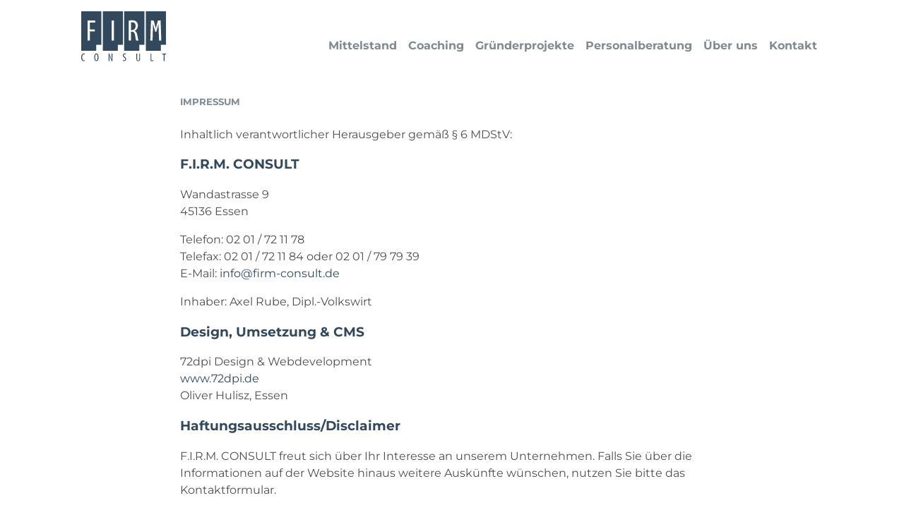

--- FILE ---
content_type: text/html; charset=UTF-8
request_url: https://www.firm-consult.de/impressum/
body_size: 5495
content:
<!DOCTYPE html>
<html dir="ltr" lang="de">

<head>
	<title>Impressum | FIRM CONSULT</title>

	<meta charset="UTF-8" />
	<meta name="viewport" content="width=device-width">

	<link rel="shortcut icon" href="https://www.firm-consult.de/wp-content/themes/firmconsult/favicon.ico" type="image/ico" />
	
	<!-- WP Head -->
	
		<!-- All in One SEO 4.9.3 - aioseo.com -->
	<meta name="description" content="Inhaltlich verantwortlicher Herausgeber gemäß § 6 MDStV: F.I.R.M. CONSULT Wandastrasse 9 45136 Essen Telefon: 02 01 / 72 11 78 Telefax: 02 01 / 72 11 84 oder 02 01 / 79 79 39 E-Mail: info@firm-consult.de Inhaber: Axel Rube, Dipl.-Volkswirt Design, Umsetzung &amp; CMS 72dpi Design &amp; Webdevelopment www.72dpi.de Oliver Hulisz, Essen Haftungsausschluss/Disclaimer F.I.R.M. CONSULT" />
	<meta name="robots" content="max-image-preview:large" />
	<link rel="canonical" href="https://www.firm-consult.de/impressum/" />
	<meta name="generator" content="All in One SEO (AIOSEO) 4.9.3" />
		<script type="application/ld+json" class="aioseo-schema">
			{"@context":"https:\/\/schema.org","@graph":[{"@type":"BreadcrumbList","@id":"https:\/\/www.firm-consult.de\/impressum\/#breadcrumblist","itemListElement":[{"@type":"ListItem","@id":"https:\/\/www.firm-consult.de#listItem","position":1,"name":"Home","item":"https:\/\/www.firm-consult.de","nextItem":{"@type":"ListItem","@id":"https:\/\/www.firm-consult.de\/impressum\/#listItem","name":"Impressum"}},{"@type":"ListItem","@id":"https:\/\/www.firm-consult.de\/impressum\/#listItem","position":2,"name":"Impressum","previousItem":{"@type":"ListItem","@id":"https:\/\/www.firm-consult.de#listItem","name":"Home"}}]},{"@type":"Organization","@id":"https:\/\/www.firm-consult.de\/#organization","name":"FIRM CONSULT","description":"F\u00fchrung inspirieren, Ressourcen mobilisieren","url":"https:\/\/www.firm-consult.de\/"},{"@type":"WebPage","@id":"https:\/\/www.firm-consult.de\/impressum\/#webpage","url":"https:\/\/www.firm-consult.de\/impressum\/","name":"Impressum | FIRM CONSULT","description":"Inhaltlich verantwortlicher Herausgeber gem\u00e4\u00df \u00a7 6 MDStV: F.I.R.M. CONSULT Wandastrasse 9 45136 Essen Telefon: 02 01 \/ 72 11 78 Telefax: 02 01 \/ 72 11 84 oder 02 01 \/ 79 79 39 E-Mail: info@firm-consult.de Inhaber: Axel Rube, Dipl.-Volkswirt Design, Umsetzung & CMS 72dpi Design & Webdevelopment www.72dpi.de Oliver Hulisz, Essen Haftungsausschluss\/Disclaimer F.I.R.M. CONSULT","inLanguage":"de-DE","isPartOf":{"@id":"https:\/\/www.firm-consult.de\/#website"},"breadcrumb":{"@id":"https:\/\/www.firm-consult.de\/impressum\/#breadcrumblist"},"datePublished":"2017-06-21T13:24:10+02:00","dateModified":"2018-11-13T15:40:07+01:00"},{"@type":"WebSite","@id":"https:\/\/www.firm-consult.de\/#website","url":"https:\/\/www.firm-consult.de\/","name":"FIRM CONSULT","description":"F\u00fchrung inspirieren, Ressourcen mobilisieren","inLanguage":"de-DE","publisher":{"@id":"https:\/\/www.firm-consult.de\/#organization"}}]}
		</script>
		<!-- All in One SEO -->

<link rel="alternate" title="oEmbed (JSON)" type="application/json+oembed" href="https://www.firm-consult.de/wp-json/oembed/1.0/embed?url=https%3A%2F%2Fwww.firm-consult.de%2Fimpressum%2F" />
<link rel="alternate" title="oEmbed (XML)" type="text/xml+oembed" href="https://www.firm-consult.de/wp-json/oembed/1.0/embed?url=https%3A%2F%2Fwww.firm-consult.de%2Fimpressum%2F&#038;format=xml" />
<style id='wp-img-auto-sizes-contain-inline-css' type='text/css'>
img:is([sizes=auto i],[sizes^="auto," i]){contain-intrinsic-size:3000px 1500px}
/*# sourceURL=wp-img-auto-sizes-contain-inline-css */
</style>
<style id='wp-block-library-inline-css' type='text/css'>
:root{--wp-block-synced-color:#7a00df;--wp-block-synced-color--rgb:122,0,223;--wp-bound-block-color:var(--wp-block-synced-color);--wp-editor-canvas-background:#ddd;--wp-admin-theme-color:#007cba;--wp-admin-theme-color--rgb:0,124,186;--wp-admin-theme-color-darker-10:#006ba1;--wp-admin-theme-color-darker-10--rgb:0,107,160.5;--wp-admin-theme-color-darker-20:#005a87;--wp-admin-theme-color-darker-20--rgb:0,90,135;--wp-admin-border-width-focus:2px}@media (min-resolution:192dpi){:root{--wp-admin-border-width-focus:1.5px}}.wp-element-button{cursor:pointer}:root .has-very-light-gray-background-color{background-color:#eee}:root .has-very-dark-gray-background-color{background-color:#313131}:root .has-very-light-gray-color{color:#eee}:root .has-very-dark-gray-color{color:#313131}:root .has-vivid-green-cyan-to-vivid-cyan-blue-gradient-background{background:linear-gradient(135deg,#00d084,#0693e3)}:root .has-purple-crush-gradient-background{background:linear-gradient(135deg,#34e2e4,#4721fb 50%,#ab1dfe)}:root .has-hazy-dawn-gradient-background{background:linear-gradient(135deg,#faaca8,#dad0ec)}:root .has-subdued-olive-gradient-background{background:linear-gradient(135deg,#fafae1,#67a671)}:root .has-atomic-cream-gradient-background{background:linear-gradient(135deg,#fdd79a,#004a59)}:root .has-nightshade-gradient-background{background:linear-gradient(135deg,#330968,#31cdcf)}:root .has-midnight-gradient-background{background:linear-gradient(135deg,#020381,#2874fc)}:root{--wp--preset--font-size--normal:16px;--wp--preset--font-size--huge:42px}.has-regular-font-size{font-size:1em}.has-larger-font-size{font-size:2.625em}.has-normal-font-size{font-size:var(--wp--preset--font-size--normal)}.has-huge-font-size{font-size:var(--wp--preset--font-size--huge)}.has-text-align-center{text-align:center}.has-text-align-left{text-align:left}.has-text-align-right{text-align:right}.has-fit-text{white-space:nowrap!important}#end-resizable-editor-section{display:none}.aligncenter{clear:both}.items-justified-left{justify-content:flex-start}.items-justified-center{justify-content:center}.items-justified-right{justify-content:flex-end}.items-justified-space-between{justify-content:space-between}.screen-reader-text{border:0;clip-path:inset(50%);height:1px;margin:-1px;overflow:hidden;padding:0;position:absolute;width:1px;word-wrap:normal!important}.screen-reader-text:focus{background-color:#ddd;clip-path:none;color:#444;display:block;font-size:1em;height:auto;left:5px;line-height:normal;padding:15px 23px 14px;text-decoration:none;top:5px;width:auto;z-index:100000}html :where(.has-border-color){border-style:solid}html :where([style*=border-top-color]){border-top-style:solid}html :where([style*=border-right-color]){border-right-style:solid}html :where([style*=border-bottom-color]){border-bottom-style:solid}html :where([style*=border-left-color]){border-left-style:solid}html :where([style*=border-width]){border-style:solid}html :where([style*=border-top-width]){border-top-style:solid}html :where([style*=border-right-width]){border-right-style:solid}html :where([style*=border-bottom-width]){border-bottom-style:solid}html :where([style*=border-left-width]){border-left-style:solid}html :where(img[class*=wp-image-]){height:auto;max-width:100%}:where(figure){margin:0 0 1em}html :where(.is-position-sticky){--wp-admin--admin-bar--position-offset:var(--wp-admin--admin-bar--height,0px)}@media screen and (max-width:600px){html :where(.is-position-sticky){--wp-admin--admin-bar--position-offset:0px}}

/*# sourceURL=wp-block-library-inline-css */
</style><style id='global-styles-inline-css' type='text/css'>
:root{--wp--preset--aspect-ratio--square: 1;--wp--preset--aspect-ratio--4-3: 4/3;--wp--preset--aspect-ratio--3-4: 3/4;--wp--preset--aspect-ratio--3-2: 3/2;--wp--preset--aspect-ratio--2-3: 2/3;--wp--preset--aspect-ratio--16-9: 16/9;--wp--preset--aspect-ratio--9-16: 9/16;--wp--preset--color--black: #000000;--wp--preset--color--cyan-bluish-gray: #abb8c3;--wp--preset--color--white: #ffffff;--wp--preset--color--pale-pink: #f78da7;--wp--preset--color--vivid-red: #cf2e2e;--wp--preset--color--luminous-vivid-orange: #ff6900;--wp--preset--color--luminous-vivid-amber: #fcb900;--wp--preset--color--light-green-cyan: #7bdcb5;--wp--preset--color--vivid-green-cyan: #00d084;--wp--preset--color--pale-cyan-blue: #8ed1fc;--wp--preset--color--vivid-cyan-blue: #0693e3;--wp--preset--color--vivid-purple: #9b51e0;--wp--preset--gradient--vivid-cyan-blue-to-vivid-purple: linear-gradient(135deg,rgb(6,147,227) 0%,rgb(155,81,224) 100%);--wp--preset--gradient--light-green-cyan-to-vivid-green-cyan: linear-gradient(135deg,rgb(122,220,180) 0%,rgb(0,208,130) 100%);--wp--preset--gradient--luminous-vivid-amber-to-luminous-vivid-orange: linear-gradient(135deg,rgb(252,185,0) 0%,rgb(255,105,0) 100%);--wp--preset--gradient--luminous-vivid-orange-to-vivid-red: linear-gradient(135deg,rgb(255,105,0) 0%,rgb(207,46,46) 100%);--wp--preset--gradient--very-light-gray-to-cyan-bluish-gray: linear-gradient(135deg,rgb(238,238,238) 0%,rgb(169,184,195) 100%);--wp--preset--gradient--cool-to-warm-spectrum: linear-gradient(135deg,rgb(74,234,220) 0%,rgb(151,120,209) 20%,rgb(207,42,186) 40%,rgb(238,44,130) 60%,rgb(251,105,98) 80%,rgb(254,248,76) 100%);--wp--preset--gradient--blush-light-purple: linear-gradient(135deg,rgb(255,206,236) 0%,rgb(152,150,240) 100%);--wp--preset--gradient--blush-bordeaux: linear-gradient(135deg,rgb(254,205,165) 0%,rgb(254,45,45) 50%,rgb(107,0,62) 100%);--wp--preset--gradient--luminous-dusk: linear-gradient(135deg,rgb(255,203,112) 0%,rgb(199,81,192) 50%,rgb(65,88,208) 100%);--wp--preset--gradient--pale-ocean: linear-gradient(135deg,rgb(255,245,203) 0%,rgb(182,227,212) 50%,rgb(51,167,181) 100%);--wp--preset--gradient--electric-grass: linear-gradient(135deg,rgb(202,248,128) 0%,rgb(113,206,126) 100%);--wp--preset--gradient--midnight: linear-gradient(135deg,rgb(2,3,129) 0%,rgb(40,116,252) 100%);--wp--preset--font-size--small: 13px;--wp--preset--font-size--medium: 20px;--wp--preset--font-size--large: 36px;--wp--preset--font-size--x-large: 42px;--wp--preset--spacing--20: 0.44rem;--wp--preset--spacing--30: 0.67rem;--wp--preset--spacing--40: 1rem;--wp--preset--spacing--50: 1.5rem;--wp--preset--spacing--60: 2.25rem;--wp--preset--spacing--70: 3.38rem;--wp--preset--spacing--80: 5.06rem;--wp--preset--shadow--natural: 6px 6px 9px rgba(0, 0, 0, 0.2);--wp--preset--shadow--deep: 12px 12px 50px rgba(0, 0, 0, 0.4);--wp--preset--shadow--sharp: 6px 6px 0px rgba(0, 0, 0, 0.2);--wp--preset--shadow--outlined: 6px 6px 0px -3px rgb(255, 255, 255), 6px 6px rgb(0, 0, 0);--wp--preset--shadow--crisp: 6px 6px 0px rgb(0, 0, 0);}:where(.is-layout-flex){gap: 0.5em;}:where(.is-layout-grid){gap: 0.5em;}body .is-layout-flex{display: flex;}.is-layout-flex{flex-wrap: wrap;align-items: center;}.is-layout-flex > :is(*, div){margin: 0;}body .is-layout-grid{display: grid;}.is-layout-grid > :is(*, div){margin: 0;}:where(.wp-block-columns.is-layout-flex){gap: 2em;}:where(.wp-block-columns.is-layout-grid){gap: 2em;}:where(.wp-block-post-template.is-layout-flex){gap: 1.25em;}:where(.wp-block-post-template.is-layout-grid){gap: 1.25em;}.has-black-color{color: var(--wp--preset--color--black) !important;}.has-cyan-bluish-gray-color{color: var(--wp--preset--color--cyan-bluish-gray) !important;}.has-white-color{color: var(--wp--preset--color--white) !important;}.has-pale-pink-color{color: var(--wp--preset--color--pale-pink) !important;}.has-vivid-red-color{color: var(--wp--preset--color--vivid-red) !important;}.has-luminous-vivid-orange-color{color: var(--wp--preset--color--luminous-vivid-orange) !important;}.has-luminous-vivid-amber-color{color: var(--wp--preset--color--luminous-vivid-amber) !important;}.has-light-green-cyan-color{color: var(--wp--preset--color--light-green-cyan) !important;}.has-vivid-green-cyan-color{color: var(--wp--preset--color--vivid-green-cyan) !important;}.has-pale-cyan-blue-color{color: var(--wp--preset--color--pale-cyan-blue) !important;}.has-vivid-cyan-blue-color{color: var(--wp--preset--color--vivid-cyan-blue) !important;}.has-vivid-purple-color{color: var(--wp--preset--color--vivid-purple) !important;}.has-black-background-color{background-color: var(--wp--preset--color--black) !important;}.has-cyan-bluish-gray-background-color{background-color: var(--wp--preset--color--cyan-bluish-gray) !important;}.has-white-background-color{background-color: var(--wp--preset--color--white) !important;}.has-pale-pink-background-color{background-color: var(--wp--preset--color--pale-pink) !important;}.has-vivid-red-background-color{background-color: var(--wp--preset--color--vivid-red) !important;}.has-luminous-vivid-orange-background-color{background-color: var(--wp--preset--color--luminous-vivid-orange) !important;}.has-luminous-vivid-amber-background-color{background-color: var(--wp--preset--color--luminous-vivid-amber) !important;}.has-light-green-cyan-background-color{background-color: var(--wp--preset--color--light-green-cyan) !important;}.has-vivid-green-cyan-background-color{background-color: var(--wp--preset--color--vivid-green-cyan) !important;}.has-pale-cyan-blue-background-color{background-color: var(--wp--preset--color--pale-cyan-blue) !important;}.has-vivid-cyan-blue-background-color{background-color: var(--wp--preset--color--vivid-cyan-blue) !important;}.has-vivid-purple-background-color{background-color: var(--wp--preset--color--vivid-purple) !important;}.has-black-border-color{border-color: var(--wp--preset--color--black) !important;}.has-cyan-bluish-gray-border-color{border-color: var(--wp--preset--color--cyan-bluish-gray) !important;}.has-white-border-color{border-color: var(--wp--preset--color--white) !important;}.has-pale-pink-border-color{border-color: var(--wp--preset--color--pale-pink) !important;}.has-vivid-red-border-color{border-color: var(--wp--preset--color--vivid-red) !important;}.has-luminous-vivid-orange-border-color{border-color: var(--wp--preset--color--luminous-vivid-orange) !important;}.has-luminous-vivid-amber-border-color{border-color: var(--wp--preset--color--luminous-vivid-amber) !important;}.has-light-green-cyan-border-color{border-color: var(--wp--preset--color--light-green-cyan) !important;}.has-vivid-green-cyan-border-color{border-color: var(--wp--preset--color--vivid-green-cyan) !important;}.has-pale-cyan-blue-border-color{border-color: var(--wp--preset--color--pale-cyan-blue) !important;}.has-vivid-cyan-blue-border-color{border-color: var(--wp--preset--color--vivid-cyan-blue) !important;}.has-vivid-purple-border-color{border-color: var(--wp--preset--color--vivid-purple) !important;}.has-vivid-cyan-blue-to-vivid-purple-gradient-background{background: var(--wp--preset--gradient--vivid-cyan-blue-to-vivid-purple) !important;}.has-light-green-cyan-to-vivid-green-cyan-gradient-background{background: var(--wp--preset--gradient--light-green-cyan-to-vivid-green-cyan) !important;}.has-luminous-vivid-amber-to-luminous-vivid-orange-gradient-background{background: var(--wp--preset--gradient--luminous-vivid-amber-to-luminous-vivid-orange) !important;}.has-luminous-vivid-orange-to-vivid-red-gradient-background{background: var(--wp--preset--gradient--luminous-vivid-orange-to-vivid-red) !important;}.has-very-light-gray-to-cyan-bluish-gray-gradient-background{background: var(--wp--preset--gradient--very-light-gray-to-cyan-bluish-gray) !important;}.has-cool-to-warm-spectrum-gradient-background{background: var(--wp--preset--gradient--cool-to-warm-spectrum) !important;}.has-blush-light-purple-gradient-background{background: var(--wp--preset--gradient--blush-light-purple) !important;}.has-blush-bordeaux-gradient-background{background: var(--wp--preset--gradient--blush-bordeaux) !important;}.has-luminous-dusk-gradient-background{background: var(--wp--preset--gradient--luminous-dusk) !important;}.has-pale-ocean-gradient-background{background: var(--wp--preset--gradient--pale-ocean) !important;}.has-electric-grass-gradient-background{background: var(--wp--preset--gradient--electric-grass) !important;}.has-midnight-gradient-background{background: var(--wp--preset--gradient--midnight) !important;}.has-small-font-size{font-size: var(--wp--preset--font-size--small) !important;}.has-medium-font-size{font-size: var(--wp--preset--font-size--medium) !important;}.has-large-font-size{font-size: var(--wp--preset--font-size--large) !important;}.has-x-large-font-size{font-size: var(--wp--preset--font-size--x-large) !important;}
/*# sourceURL=global-styles-inline-css */
</style>

<style id='classic-theme-styles-inline-css' type='text/css'>
/*! This file is auto-generated */
.wp-block-button__link{color:#fff;background-color:#32373c;border-radius:9999px;box-shadow:none;text-decoration:none;padding:calc(.667em + 2px) calc(1.333em + 2px);font-size:1.125em}.wp-block-file__button{background:#32373c;color:#fff;text-decoration:none}
/*# sourceURL=/wp-includes/css/classic-themes.min.css */
</style>
<link rel='stylesheet' id='theme-flexslider-css' href='https://www.firm-consult.de/wp-content/themes/firmconsult/css/flexslider.css?ver=2.6.1' type='text/css' media='all' />
<link rel='stylesheet' id='theme-fontawesome-css' href='https://www.firm-consult.de/wp-content/themes/firmconsult/css/font-awesome.min.css?ver=4.7.0' type='text/css' media='all' />
<link rel='stylesheet' id='theme-styles-css' href='https://www.firm-consult.de/wp-content/themes/firmconsult/style.css?ver=3.2.1' type='text/css' media='all' />
<script type="text/javascript" src="https://www.firm-consult.de/wp-includes/js/jquery/jquery.min.js?ver=3.7.1" id="jquery-core-js"></script>
<script type="text/javascript" src="https://www.firm-consult.de/wp-includes/js/jquery/jquery-migrate.min.js?ver=3.4.1" id="jquery-migrate-js"></script>
<link rel="https://api.w.org/" href="https://www.firm-consult.de/wp-json/" /><link rel="alternate" title="JSON" type="application/json" href="https://www.firm-consult.de/wp-json/wp/v2/pages/22" /><link rel='shortlink' href='https://www.firm-consult.de/?p=22' />
	<!-- // WP Head -->
	
	<script>
		var gaProperty = 'UA-20052760-1';
		var disableStr = 'ga-disable-' + gaProperty;
		if (document.cookie.indexOf(disableStr + '=true') > -1) {
		window[disableStr] = true;
		}
		function gaOptout() {
		document.cookie = disableStr + '=true; expires=Thu, 31 Dec 2099 23:59:59 UTC; path=/';
		window[disableStr] = true;
		}
	</script>
	
	<!-- Global site tag (gtag.js) - Google Analytics -->
	<script async src="https://www.googletagmanager.com/gtag/js?id=UA-20052760-1"></script>
	<script>
		window.dataLayer = window.dataLayer || [];
		function gtag(){dataLayer.push(arguments);}
		gtag('js', new Date());

		gtag('config', 'UA-20052760-1', { 'anonymize_ip': true });
	</script>

</head>

<body class="wp-singular page-template-default page page-id-22 wp-theme-firmconsult">

<header class="row" id="row-header">
	<div class="wrap group pad">
		<div class="site-logo">
			<a href="https://www.firm-consult.de" title="Start"><img src="https://www.firm-consult.de/wp-content/themes/firmconsult/img/logo-firm-consult.svg" alt="FIRM Consult" /></a>
		</div>
		<a class="bars-icon" href="#menu"><!-- Icon --></a>
			<nav class="menu-globalnav-container"><ul id="globalnav" class="group"><li id="menu-item-33" class="menu-item menu-item-type-post_type menu-item-object-page menu-item-33"><a href="https://www.firm-consult.de/mittelstand/">Mittelstand</a></li>
<li id="menu-item-32" class="menu-item menu-item-type-post_type menu-item-object-page menu-item-32"><a href="https://www.firm-consult.de/coaching/">Coaching</a></li>
<li id="menu-item-31" class="menu-item menu-item-type-post_type menu-item-object-page menu-item-31"><a href="https://www.firm-consult.de/gruenderprojekte/">Gründerprojekte</a></li>
<li id="menu-item-98" class="menu-item menu-item-type-post_type menu-item-object-page menu-item-98"><a href="https://www.firm-consult.de/personalberatung/">Personalberatung</a></li>
<li id="menu-item-69" class="menu-item menu-item-type-post_type menu-item-object-page menu-item-69"><a href="https://www.firm-consult.de/ueber-uns/">Über uns</a></li>
<li id="menu-item-68" class="menu-item menu-item-type-post_type menu-item-object-page menu-item-68"><a href="https://www.firm-consult.de/kontakt/">Kontakt</a></li>
</ul></nav>	</div>
</header><!-- page.php -->

<div class="row">
	<div class="wrap-s pad">
		
		
		<article class="editable">
			<h5 class="page-title">Impressum</h5>
			<p>Inhaltlich verantwortlicher Herausgeber gemäß § 6 MDStV:</p>
<h3>F.I.R.M. CONSULT</h3>
<p>Wandastrasse 9<br />
45136 Essen</p>
<p>Telefon: 02 01 / 72 11 78<br />
Telefax: 02 01 / 72 11 84 oder 02 01 / 79 79 39<br />
E-Mail: <a href="mailto:info@firm-consult.de">info@firm-consult.de</a></p>
<p>Inhaber: Axel Rube, Dipl.-Volkswirt</p>
<h3>Design, Umsetzung &amp; CMS</h3>
<p>72dpi Design &#038; Webdevelopment<br />
<a href="http://72dpi.de" class="exzernal">www.72dpi.de</a><br />
Oliver Hulisz, Essen</p>
<h3>Haftungsausschluss/Disclaimer</h3>
<p>F.I.R.M. CONSULT freut sich über Ihr Interesse an unserem Unternehmen. Falls Sie über die Informationen auf der Website hinaus weitere Auskünfte wünschen, nutzen Sie bitte das Kontaktformular.</p>
<p>Die von Ihnen angegeben Daten sind freiwillig. Doch wir beachten die Gesetze zum Datenschutz. F.I.R.M. CONSULT bemüht sich, die Inhalte der Website regelmäßig zu aktualisieren. Deshalb können sich auch Inhalte ohne jegliche Ankündigung jederzeit verändern.</p>
<p>Wir gestatten keine Verbreitung, Veränderung oder Framing unserer Inhalte. F.I.R.M. CONSULT ist nicht verantwortlich für Inhalte von Seiten, auf die mittels Links verwiesen wird. Auf Inhalte fremder Websites haben wir keinen Einfluss. Wir übernehmen daher für diese keine Haftung.</p>
					</article>

				
		</div>
</div>

<footer class="row row-footer mt-l pt-l pb-l">
	<div class="wrap group pad">
		<ul class="social group">
			<li>
				<a title="FIRM Consult auf Facebook" class="external" href="http://www.facebook.com/firmconsultessen/">
					<span class="fa-stack fa-lg">
						<i class="fa fa-circle fa-stack-2x"></i>
						<i class="fa fa-facebook fa-stack-1x fa-inverse"></i>
					</span>
				</a>
			</li>
			<li>
				<a title="FIRM Consult auf LinkedIn" class="external" href="https://www.linkedin.com/in/axel-rube-957ab8133/">
					<span class="fa-stack fa-lg">
						<i class="fa fa-circle fa-stack-2x"></i>
						<i class="fa fa-linkedin fa-stack-1x fa-inverse"></i>
					</span>
				</a>
			</li>
		</ul>
	</div>
	
	<div class="wrap group pad">
		<div class="slot slot-50">
			FIRM CONSULT &copy;2026. <a href="/impressum/">Impressum</a> und <a href="/datenschutz/">Datenschutz</a>
		</div>
		<div class="slot slot-50 ta-right">
			<a href="#">Seitenanfang</a>
		</div>
	</div>		

	
</footer>

<script type="speculationrules">
{"prefetch":[{"source":"document","where":{"and":[{"href_matches":"/*"},{"not":{"href_matches":["/wp-*.php","/wp-admin/*","/wp-content/uploads/*","/wp-content/*","/wp-content/plugins/*","/wp-content/themes/firmconsult/*","/*\\?(.+)"]}},{"not":{"selector_matches":"a[rel~=\"nofollow\"]"}},{"not":{"selector_matches":".no-prefetch, .no-prefetch a"}}]},"eagerness":"conservative"}]}
</script>
<script type="text/javascript" src="https://www.firm-consult.de/wp-content/plugins/fitvids-for-wordpress/jquery.fitvids.js?ver=1.1" id="fitvids-js"></script>
<script type="text/javascript" src="https://www.firm-consult.de/wp-content/themes/firmconsult/js/jquery.flexslider-min.js?ver=2.6.1" id="theme-flexslider-js"></script>
<script type="text/javascript" src="https://www.firm-consult.de/wp-content/themes/firmconsult/js/matchheight.js?ver=0.7.0" id="theme-matchheight-js"></script>
<script type="text/javascript" src="https://www.firm-consult.de/wp-content/themes/firmconsult/js/custom.js?ver=3.2.1" id="theme-custom-js"></script>
		<script type="text/javascript">
		jQuery(document).ready(function () {
			jQuery('body').fitVids();
		});
		</script>
</body>
</html>

--- FILE ---
content_type: text/css
request_url: https://www.firm-consult.de/wp-content/themes/firmconsult/style.css?ver=3.2.1
body_size: 2642
content:
/*  
Theme Name: FIRM Consult
Theme URI: 
Description: Custom WP Theme for FIRM Consult, Axel Rube

Version: 1.0
Author: Oliver Hulisz	
Author URI:  http://72dpi.de/
*/

@import url(css/normalize.css);


/* montserrat-regular - latin */
@font-face {
  font-family: 'Montserrat';
  font-style: normal;
  font-weight: 400;
  font-display: swap;
  src: local(''),
       url('fonts/montserrat/montserrat-v25-latin-regular.woff2') format('woff2'), /* Chrome 26+, Opera 23+, Firefox 39+ */
       url('fonts/montserrat/montserrat-v25-latin-regular.woff') format('woff'); /* Chrome 6+, Firefox 3.6+, IE 9+, Safari 5.1+ */
}

/* montserrat-italic - latin */
@font-face {
  font-family: 'Montserrat';
  font-style: italic;
  font-weight: 400;
  font-display: swap;
  src: local(''),
       url('fonts/montserrat/montserrat-v25-latin-italic.woff2') format('woff2'), /* Chrome 26+, Opera 23+, Firefox 39+ */
       url('fonts/montserrat/montserrat-v25-latin-italic.woff') format('woff'); /* Chrome 6+, Firefox 3.6+, IE 9+, Safari 5.1+ */
}

/* montserrat-700 - latin */
@font-face {
  font-family: 'Montserrat';
  font-style: normal;
  font-weight: 700;
  font-display: swap;
  src: local(''),
       url('fonts/montserrat/montserrat-v25-latin-700.woff2') format('woff2'), /* Chrome 26+, Opera 23+, Firefox 39+ */
       url('fonts/montserrat/montserrat-v25-latin-700.woff') format('woff'); /* Chrome 6+, Firefox 3.6+, IE 9+, Safari 5.1+ */
}

/* montserrat-700italic - latin */
@font-face {
  font-family: 'Montserrat';
  font-style: italic;
  font-weight: 700;
  font-display: swap;
  src: local(''),
       url('fonts/montserrat/montserrat-v25-latin-700italic.woff2') format('woff2'), /* Chrome 26+, Opera 23+, Firefox 39+ */
       url('fonts/montserrat/montserrat-v25-latin-700italic.woff') format('woff'); /* Chrome 6+, Firefox 3.6+, IE 9+, Safari 5.1+ */
}


body {
	color: #4f4f4f;
	font-family: "Montserrat", Arial, Helvetica, sans-serif;
	font-size: 1em;
  font-weight: 400;
	line-height: 150%;
	background: #fff;
	margin: 0;
	padding: 0;
}

* {
	-webkit-box-sizing: border-box;
  -moz-box-sizing: border-box;
  box-sizing: border-box;
}

img {
	max-width: 100%;
	height: auto;
}

ol, ul {
	list-style: none;
	margin: 0;
	padding: 0;
}

a:link, a:visited, a:active {
	color: #31485d;
	text-decoration: none;
}


/* Grid System
-------------------------------------------------------------------------------------------------- */
.row {
	
	}
	.wrap {
		margin: 0 auto;
		max-width: 1080px;
	}
		.wrap-s {
			margin: 0 auto;
			max-width: 800px;
		}
			.pad {
				padding: 0 15px;
			}

			@media screen and (min-width: 720px) {
				.slot { 
					float: left;
				}
					.slot-50 { width: 50%; }
					.slot-33 { width: 33.33333%; }
					.slot-25 { width: 25%; }
					.slot-20 { width: 20%; }
			}


/* Haader
-------------------------------------------------------------------------------------------------- */

.site-logo {
	width: 120px;
	padding: 1em 0;
	display: inline-block;
}
	@media screen and (max-width: 720px) {
		.site-logo {
			width: 100px; 
			padding: .5em 0;
		}
	}

.bars-icon {
	display: none;
}


#row-header {
	/* background-color: #F4F6F7; */
}


#row-header nav {
	float: right;
	margin-top: 2.8rem;
}
	#row-header nav ul li {
		float: left;
	}
		#row-header nav ul li a {
			display: inline-block;
			padding: .5rem;
			font-weight: 700;
			color: #808a8f;
		}
		#row-header nav ul li a:hover,
		#row-header nav ul li.current_page_item a {
			text-decoration: none;
			color: #31485d;
		}

@media screen and (max-width: 52em) {

	a.bars-icon {
		float: right;
		margin-top: 1.1rem;
		display: inline-block;
	}
		a.bars-icon::before {
			display: inline-block;
			font-family: FontAwesome;
			content: "\f0c9";
			font-size: 32px;
			padding: .3em 0;
		}
			a.bars-icon.active::before {
				font-family: FontAwesome;
				content: "\f00d";
			}
	
	#row-header nav {	
		float: none;
		width: 100%;
		margin: 0;
	}
	
	.js #globalnav {
		overflow: hidden;
		max-height: 0;
	}

	#globalnav {
		clear: both;
		-webkit-transition: all 0.25s ease-out;
			 -moz-transition: all 0.25s ease-out;
				-ms-transition: all 0.25s ease-out;
				 -o-transition: all 0.25s ease-out;
						transition: all 0.25s ease-out;
	}
		#globalnav.active {	
			max-height: 25em;	
			margin-bottom: 1em;
		}
			#globalnav li {
				position: relative;
				float: none;
				width: 100%;
				padding: 0;
				margin: 0;
				border-top: 1px dashed #808a8f;
			}
				#row-header #globalnav li a {
					margin: 0;
					padding: .75em 0;
					background: none;
					display: block;
				}
}	




/* Rows
---------------------------------------------------------------------------------------- */

.row-visual {
	position: relative;
	max-width: 1050px;
	margin: 0 auto;
}
	.row-visual img {
		width: 100%;
	}
	.slogan {
		position: absolute;
		left: 0;
		bottom: 20%;
		text-align: center;
		width: 100%;
	}
		.slogan h1 {
			display: inline-block;
			line-height: 135%;
			max-width: 15em;
			font-size: 3.5vW;
			color: #f2f2f2;
		}


.row-partner {

}
	.row-partner h5 {
		margin: .5em;
		text-align: center;
		color: #999;
		text-transform: uppercase;
	}
	ul.partner {
		margin: 1em 0;
		display: flex;
		gap: 2rem;
		align-items: center;
		width: fit-content;
		margin-inline: auto;
	}
		ul.partner li img {
			max-height: 6rem;
		}


.row-footer {
	background-color: #F4F6F7; /* 5% FC Blue */
}



/* Typo
---------------------------------------------------------------------------------------- */

h1, h2, h3, h4, h5, h6 {
	font-weight: 700;
	color: #31485d;
}


h1 {
	font-size: 1.6rem;
	line-height: 130%;
}


body.home h1 {
	font-size: 1.6rem;
}

h2 {
	margin-top: 2rem;
	line-height: 135%;
}

h5.page-title {
	text-transform: uppercase;
	color: #808a8f;
}

@media screen and (max-width: 500px) {
	h1 { font-size: 1.3rem;}
	h2 { font-size: 1.2rem;}
}

p {
	margin: 1em 0;
}


article ul {
	list-style: square;
	margin: 1em 0;
}
	article ul li {
		margin-left: 1em;
		padding-bottom: .3em;
	}


hr {
	margin: 0;
	height: 1px;
	border-style: none;
	color: #808a8f;
	background-color: #ddd;
}


DIV.quote {
	margin: 2rem 0;
	background: #3FA2E1;
	padding: .5rem 1rem;
	font-size: 1.2rem;
	font-style: italic;
	color: #fff;
	line-height: 150%;
	position: relative;
}
	DIV.quote::before {
		position: absolute;
		left: .5em;
		top: .5em;
		font-family: FontAwesome;
		content: "\f10d";
		font-size: 2.5rem;
	}
	DIV.quote:after {
		position: absolute;
		bottom: -1.5rem;
		left: 1.5rem;
		content:"";
		width:0;
		height:0;
		border-left: 2rem solid transparent;
		border-right: 2rem solid #3FA2E1;
		border-bottom: 2rem solid transparent;
	}
	.quote p {
			padding-left: 3.5rem
		}



figure {
	margin: 0 0 1rem 0;
	padding: 0;
}

figure.fullsize {
	margin-left: -4rem;
	margin-right: -4rem;
}
	@media screen and (max-width: 960px) {
		figure.fullsize {
			margin-left: 0;
			margin-right: 0;
		}
	}

figcaption {
	color: #808a8f;
	font-size: .9rem;
}

	.portrait-left {
		max-width: 320px;
		float: left;
		padding-right: 2rem;
		margin-right: 2rem;
		border-right: 1px solid #ddd;
	}

	.portrait-right {
		max-width: 320px;
		float: right;
		padding-left: 2rem;
		margin-left: 2rem;
		border-left: 1px solid #ddd;
	}


	@media screen and (min-width: 960px) {
		.portrait-left {
			margin-left: -4rem;
		}
		.portrait-right {
			margin-right: -4rem;
		}
	}

	@media screen and (max-width: 600px) {
		.portrait-left,
		.portrait-right {
			max-width: 100%;
			float: none;
			padding: 0;
			margin: 0;
			border: none;
		}
	}


/* Extras
---------------------------------------------------------------------------------------- */


/* temporary fix */
#topicbox-ueber {
	display: none;
}



.box-topic {
	-webkit-box-shadow: 0px 0px 5px 0px rgba(0,0,0,0.25);
	-moz-box-shadow: 0px 0px 5px 0px rgba(0,0,0,0.25);
	box-shadow: 0px 0px 5px 0px rgba(0,0,0,0.25);
	padding-bottom: 1em;
	margin-bottom: 3em;
}
	.box-topic:hover img {
		-moz-transform: scale(1.1);
		-webkit-transform: scale(1.1);
		transform: scale(1.1);
	}

.box-topic-img {
		position: relative;
		overflow: hidden;
	}
	.box-topic-img img {
		-moz-transition: all 1s;
		-webkit-transition: all 1s;
		transition: all 1s;
		display: block;
	}


	.box-topic-info {
		padding: 0 1rem;
	}

	.box-topic h3 span {
		display: none;
		color: #3FA2E1;
	}
		.box-topic:hover h3 span {
			display: inline-block;
		}

	.box-topic-info ul {
		list-style: square;
		margin-left: 1rem;
	}



ul.social {
	margin: 1em 0;
}
	ul.social li {
		float: left;
		margin-right: .3em;
	}


ul.downloads {
	margin: 1em 0;
	list-style-type: none;
}
	ul.downloads li {
		border-top: 1px solid #edefef;
		margin: 0;
		padding: .5rem 0;
	}
	ul.downloads li:before {
			font-family: FontAwesome;
			content: "\f054";
			color: #808a8f;
			padding-right: .5em;
		}


dl.samples {
	
}
	dl.samples dt {
		border-top: 1px solid #edefef;
		padding: .5rem 0;
		position: relative;
		cursor: pointer;
		line-height: 145%;
		padding-right: 2em;
		font-size: 1.1em;
}
		dl.samples dt:after {
			font-family: FontAwesome;
			content: "\f078";
			position: absolute;
			right: .5em;
			top: .5em;
			color: #808a8f;
		}
			dl.samples dt.expanded {
				font-weight: bold;
			}
				dl.samples dt.expanded:after {
					content: "\f077 ";
				}
	
	dl.samples dd {
		margin: 0;
		padding-right: 2em;
	}


.contact-box { 
	background-color: rgba(128,138,143,.15);
	padding-top: 15px;
	padding-bottom: 15px;
}


.map {
	width: 100%;
	height: 20em;
}





/* Buttons etc.
---------------------------------------------------------------------------------------- */

a.btn {
	background: #3FA2E1;
	padding: .3rem .5rem;
	text-transform: uppercase;
	font-size: .8rem;
	color: #fff;
	-webkit-border-radius: 5px;
	-moz-border-radius: 5px;
	border-radius: 5px;
}

input[type=submit] {
	border: 0 none;
	background: #31485d;
	padding: .3rem .5rem;
	font-size: 1rem;
	color: #f5f5f5;
	cursor: pointer;
}

.edit a {
	text-transform: uppercase;
	font-size: .8rem;
	color: #31485d;
}



/* Forms - Contact Form 7 styles
---------------------------------------------------------------------------------------- */
.hidden-fields-container {
	display: none;
}

input[type=text],
input[type=email],
input[type=password],
textarea {
	width: 100%;
	padding: .4em;
	color: #333;
	background: #f5f5f5;
	border: 3px solid #D9DCDD;
}

textarea {
	height: 12em;
}

.screen-reader-response {
	display: none;
}

	.wpcf7-not-valid-tip {
		display: block;
		color: #e84505;
	}
	input[type=text].wpcf7-not-valid,
	input[type=email].wpcf7-not-valid,
	input[type=password].wpcf7-not-valid,
	textarea.wpcf7-not-valid {
		border: 3px solid #e84505;
	}

.wpcf7-mail-sent-ok {
	background: #57AA27;
	color: #fff;
	padding: .5em;
	-webkit-border-radius: 3px; /* Safari */
	-moz-border-radius: 3px; /* Firefox */
	border-radius: 3px; /* default */
}

/* Helper Classes
---------------------------------------------------------------------------------------- */
.group::before,
.group::after {
  content: " ";
  display: table;
} 
	.group::after {
		clear: both;
	}


.ta-center { text-align: center; }
.ta-left { text-align: left; }
.ta-right { text-align: right; }

.block { display: block; }

/* Margin - Top and Bottom  */
.mt-none { margin-top: 0}
.mb-none { margin-bottom: 0}

.mt-s { margin-top: 1em}
.mb-s { margin-bottom: 1em}

.mt-m { margin-top: 2em}
.mb-m { margin-bottom: 2em}

.mt-l { margin-top: 3em}
.mb-l { margin-bottom: 3em}

/* Padding - Top and Bottom */
.pt-none { padding-top: 0}
.pb-none { padding-bottom: 0}

.pt-s { padding-top: 1em}
.pb-s { padding-bottom: 1em}

.pt-m { padding-top: 2em}
.pb-m { padding-bottom: 2em}

.pt-l { padding-top: 3em}
.pb-l { padding-bottom: 3em}






--- FILE ---
content_type: image/svg+xml
request_url: https://www.firm-consult.de/wp-content/themes/firmconsult/img/logo-firm-consult.svg
body_size: 1054
content:
<?xml version="1.0" encoding="utf-8"?>
<!-- Generator: Adobe Illustrator 21.1.0, SVG Export Plug-In . SVG Version: 6.00 Build 0)  -->
<svg version="1.1" id="Ebene_1" xmlns="http://www.w3.org/2000/svg" xmlns:xlink="http://www.w3.org/1999/xlink" x="0px" y="0px"
	 viewBox="0 0 412 244.4" style="enable-background:new 0 0 412 244.4;" xml:space="preserve">
<style type="text/css">
	.st0{fill:#31485D;}
</style>
<title>logo-firm-consult</title>
<path class="st0" d="M17,239.4c-1.2,0.6-2.5,0.8-3.8,0.9c-4.6,0-8.7-3.8-8.7-15.1s4.6-15.1,8.5-15.1c1.3-0.1,2.6,0.2,3.7,0.8
	l0.9-3.6c-1.4-0.7-3-1-4.6-0.9c-5.8,0-13,4.7-13,19.2c0,12.5,5.2,18.4,12.3,18.4c1.8,0.1,3.6-0.3,5.2-1L17,239.4z"/>
<path class="st0" d="M73.5,240.4c-4.7,0-6.2-8-6.1-15.3c0-7,1.3-15.1,6.1-15.1s6,8.2,6,15.1C79.5,232.4,78.3,240.4,73.5,240.4z
	 M73.4,244c5.8,0,10.6-5.4,10.6-19.2c0-11.8-3.8-18.6-10-18.6s-10.7,6.6-10.7,18.9S67.2,244,73.4,244L73.4,244z"/>
<path class="st0" d="M137,244v-12.6c0-7.8-0.1-12.5-0.4-17.4h0.2c1.2,4.2,2.6,8.3,4.3,12.4L148,244h4v-37h-4v13.1
	c0,6.4,0.3,11.1,0.5,16.9h-0.1c-1.3-4-3.3-8.8-4.9-12.7l-7.1-17.3H133v37H137z"/>
<path class="st0" d="M201.7,242.4c1.9,1.1,4,1.6,6.2,1.6c5.7,0,10.2-4,10.2-10.4c0-4.1-1.9-7.5-6.3-10.6c-3.5-2.5-5.4-3.9-5.4-7.6
	c-0.1-2.8,2.1-5.2,4.9-5.3c0.1,0,0.3,0,0.4,0c1.5,0,3,0.4,4.3,1.3l1-3.7c-1.5-0.9-3.3-1.4-5.1-1.4c-5.1-0.2-9.5,3.8-9.7,8.9
	c0,0.3,0,0.5,0,0.8c0,4.8,4,8.3,6.9,10.2c2.8,2.2,4.8,4.3,4.8,7.7c0,3.8-2.3,6.3-6.2,6.3c-1.8-0.1-3.6-0.6-5.2-1.4L201.7,242.4z"/>
<path class="st0" d="M268,207v24.6c0,9.1,3.5,12.8,8.9,12.8c5.3,0,9.1-3.7,9.1-13.3V207h-4v24.8c0,6.5-2,8.9-5.1,8.9
	c-2.8,0-4.9-2.2-4.9-8.9V207H268z"/>
<polygon class="st0" points="337,244 351,244 351,240 341,240 341,207 337,207 "/>
<polygon class="st0" points="401,244 405,244 405,211 412,211 412,207 394,207 394,211 401,211 "/>
<path class="st0" d="M105,0v193h73v-29.1l25,0.1V0H105z M159,143h-11V45h11V143z"/>
<path class="st0" d="M0,0v193h73v-29.1l25,0.1V0H0z M68,55H42v34h24v9H42v45H31V45h37V55z"/>
<path class="st0" d="M314,0v193h73v-29h25V0H314z M378.6,143c0,0-2.8-69.8-2.6-81h-0.2c-3.1,9.9-10.4,38-10.4,38H360
	c0,0-8.2-26.9-10.8-38H349c0,11.6-2.3,81-2.3,81h-10.9l3.4-98h13.4l10,39c-0.2,0.2,10.1-39,10.1-39H386l3.4,98H378.6z"/>
<g>
	<path class="st0" d="M247.9,53.9c-2-0.1-4,0.1-5.9,0.6V92h4.7c10.6,0,17.7-7.9,17.7-19.6C264.5,61.1,259.9,53.9,247.9,53.9z"/>
	<path class="st0" d="M209,0v193h73v-29h25V0H209z M267.2,143c-1.4-3-3.2-12.3-5.1-24.5c-2.2-13.5-6.4-18.5-15.8-18.5H242v43h-11
		V45.8c5.2-1.4,10.6-2,15.9-1.9c9.6,0,16.8,2.1,21.8,7.1c4.8,4.9,6.8,11.5,6.8,19.1c0,12.7-5.9,20.9-15.5,25.5v0.3
		c7.1,2.2,10.8,9.2,13,22.1c2.2,13.5,4.2,21.9,5.5,25H267.2z"/>
</g>
</svg>


--- FILE ---
content_type: text/javascript
request_url: https://www.firm-consult.de/wp-content/themes/firmconsult/js/custom.js?ver=3.2.1
body_size: 4
content:
jQuery(document).ready(function($) {

	"use strict";

	$('body').addClass('js');
  var $menu = $('#globalnav'),
  $menulink = $('a.bars-icon');

	$menulink.click(function() {
		$menulink.toggleClass('active');
		$menu.toggleClass('active');
		return false;
	});
	
	// match height of elements
	$('.matchheight').matchHeight({
		byRow: false,
	});
	
	// open links with rel=external in a new window
	$('a[class=external]').click( function() {
		window.open(this.href);
		return false;
	});

});